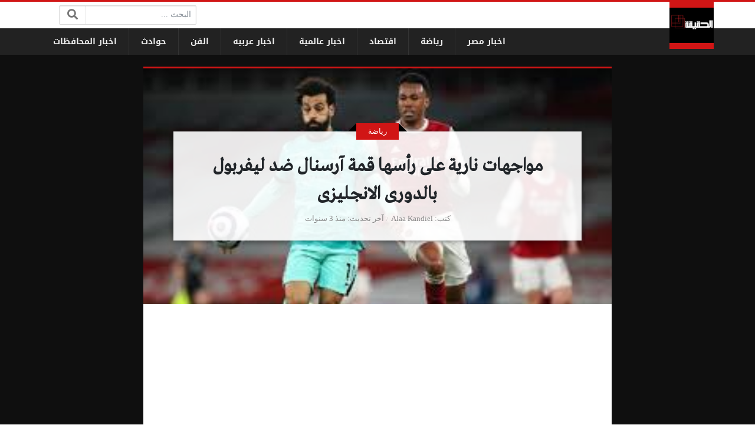

--- FILE ---
content_type: text/html; charset=utf-8
request_url: https://www.google.com/recaptcha/api2/aframe
body_size: 265
content:
<!DOCTYPE HTML><html><head><meta http-equiv="content-type" content="text/html; charset=UTF-8"></head><body><script nonce="_k4_hsuT-SoFS-y-rQEvTQ">/** Anti-fraud and anti-abuse applications only. See google.com/recaptcha */ try{var clients={'sodar':'https://pagead2.googlesyndication.com/pagead/sodar?'};window.addEventListener("message",function(a){try{if(a.source===window.parent){var b=JSON.parse(a.data);var c=clients[b['id']];if(c){var d=document.createElement('img');d.src=c+b['params']+'&rc='+(localStorage.getItem("rc::a")?sessionStorage.getItem("rc::b"):"");window.document.body.appendChild(d);sessionStorage.setItem("rc::e",parseInt(sessionStorage.getItem("rc::e")||0)+1);localStorage.setItem("rc::h",'1768710971741');}}}catch(b){}});window.parent.postMessage("_grecaptcha_ready", "*");}catch(b){}</script></body></html>